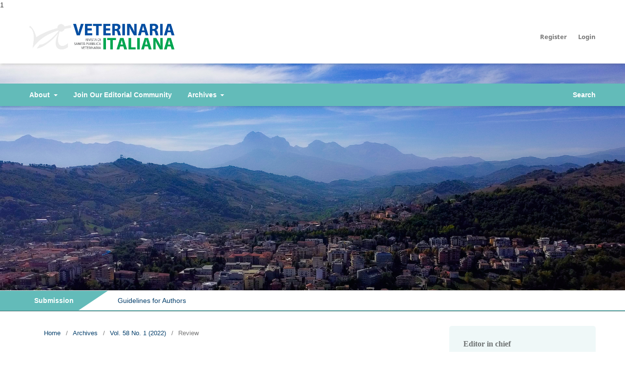

--- FILE ---
content_type: text/html; charset=utf-8
request_url: https://www.veterinariaitaliana.izs.it/index.php/VetIt/article/view/2561
body_size: 26187
content:
<!DOCTYPE html>
<html lang="en-US" xml:lang="en-US">
<head>
	<meta charset="utf-8">
	<meta name="viewport" content="width=device-width, initial-scale=1.0">
	<title>
		Canine brucellosis due to Brucella canis: description of the disease and control measures
							| Veterinaria Italiana
			</title>

	
<link rel="icon" href="https://www.veterinariaitaliana.izs.it/public/journals/7/favicon_en_US.png">
<meta name="generator" content="Open Journal Systems 3.3.0.10">
1
<link rel="schema.DC" href="http://purl.org/dc/elements/1.1/" />
<meta name="DC.Creator.PersonalName" content="Fabrizio De Massis"/>
<meta name="DC.Creator.PersonalName" content="Flavio Sacchini"/>
<meta name="DC.Creator.PersonalName" content="Antonio Petrini"/>
<meta name="DC.Creator.PersonalName" content="Fabio Bellucci"/>
<meta name="DC.Creator.PersonalName" content="Margherita Perilli"/>
<meta name="DC.Creator.PersonalName" content="Giuliano Garofolo"/>
<meta name="DC.Creator.PersonalName" content="Giovanni Savini"/>
<meta name="DC.Creator.PersonalName" content="Manuela Tittarelli"/>
<meta name="DC.Date.created" scheme="ISO8601" content="2022-06-29"/>
<meta name="DC.Date.dateSubmitted" scheme="ISO8601" content="2021-05-29"/>
<meta name="DC.Date.issued" scheme="ISO8601" content="2023-01-09"/>
<meta name="DC.Date.modified" scheme="ISO8601" content="2023-02-16"/>
<meta name="DC.Description" xml:lang="en" content="Brucellosis is a contagious disease caused by bacteria of the genus Brucella, which can affect different animal species. Dogs may occasionally be infected with B. abortus, B. melitensis or B. suis, or by the endemic form of the disease, caused by B. canis. Among the brucellosis‑affecting domestic animals, that of the dog is certainly the least frequent, but also the least studied. Canine brucellosis due to B. canis represents the dog‑specific brucellosis, both because it is the main susceptible animal species, and because it constitutes its fundamental reservoir of infection. The disease can also affect humans, although its course does not assume the characteristics of severity typical of the infection determined by the ‘classical’ species of the genus Brucella. In Italy, there are frequent imports of dogs from countries where the disease is present, often with non‑controlled movements and without sanitary controls. Considering that the zoonotic potential of the disease can be favored by the close cohabitation between man and dog, which occurs especially in urban environments, canine brucellosis has to be regarded as a public health problem susceptible to introduction and spread in the Italian territory."/>
<meta name="DC.Format" scheme="IMT" content="application/pdf"/>
<meta name="DC.Identifier" content="2561"/>
<meta name="DC.Identifier.pageNumber" content="5-23"/>
<meta name="DC.Identifier.DOI" content="10.12834/VetIt.2561.16874.1"/>
<meta name="DC.Identifier.URI" content="https://www.veterinariaitaliana.izs.it/index.php/VetIt/article/view/2561"/>
<meta name="DC.Language" scheme="ISO639-1" content="en"/>
<meta name="DC.Rights" content="Copyright (c) 2020 Fabrizio De Massis, Flavio Sacchini, Antonio Petrini, Fabio Bellucci, Margherita Perilli, Giuliano Garofolo, Giovanni Savini, Manuela Tittarelli"/>
<meta name="DC.Rights" content="http://127.0.0.1/foo.html"/>
<meta name="DC.Source" content="Veterinaria Italiana"/>
<meta name="DC.Source.ISSN" content="1828-1427"/>
<meta name="DC.Source.Issue" content="1"/>
<meta name="DC.Source.Volume" content="58"/>
<meta name="DC.Source.URI" content="https://www.veterinariaitaliana.izs.it/index.php/VetIt"/>
<meta name="DC.Subject" xml:lang="en" content="Brucellosis"/>
<meta name="DC.Subject" xml:lang="en" content="Brucella canis"/>
<meta name="DC.Subject" xml:lang="en" content="Dog"/>
<meta name="DC.Subject" xml:lang="en" content="Zoonosis"/>
<meta name="DC.Title" content="Canine brucellosis due to Brucella canis: description of the disease and control measures"/>
<meta name="DC.Type" content="Text.Serial.Journal"/>
<meta name="DC.Type.articleType" content="Review"/>
<meta name="gs_meta_revision" content="1.1"/>
<meta name="citation_journal_title" content="Veterinaria Italiana"/>
<meta name="citation_journal_abbrev" content="VetIt"/>
<meta name="citation_issn" content="1828-1427"/> 
<meta name="citation_author" content="Fabrizio De Massis"/>
<meta name="citation_author" content="Flavio Sacchini"/>
<meta name="citation_author_institution" content="Istituto Zooprofilattico Sperimentale dell'Abruzzo e del Molise G. Caporale"/>
<meta name="citation_author" content="Antonio Petrini"/>
<meta name="citation_author_institution" content="Istituto Zooprofilattico Sperimentale dell'Abruzzo e del Molise G. Caporale"/>
<meta name="citation_author" content="Fabio Bellucci"/>
<meta name="citation_author_institution" content="Istituto Zooprofilattico Sperimentale dell'Abruzzo e del Molise G. Caporale"/>
<meta name="citation_author" content="Margherita Perilli"/>
<meta name="citation_author_institution" content="Istituto Zooprofilattico Sperimentale dell'Abruzzo e del Molise G. Caporale"/>
<meta name="citation_author" content="Giuliano Garofolo"/>
<meta name="citation_author_institution" content="Istituto Zooprofilattico Sperimentale dell'Abruzzo e del Molise G. Caporale"/>
<meta name="citation_author" content="Giovanni Savini"/>
<meta name="citation_author_institution" content="Istituto Zooprofilattico Sperimentale dell'Abruzzo e del Molise G. Caporale"/>
<meta name="citation_author" content="Manuela Tittarelli"/>
<meta name="citation_author_institution" content="Istituto Zooprofilattico Sperimentale dell'Abruzzo e del Molise G. Caporale"/>
<meta name="citation_title" content="Canine brucellosis due to Brucella canis: description of the disease and control measures"/>
<meta name="citation_language" content="en"/>
<meta name="citation_date" content="2022/06/29"/>
<meta name="citation_volume" content="58"/>
<meta name="citation_issue" content="1"/>
<meta name="citation_firstpage" content="5"/>
<meta name="citation_lastpage" content="23"/>
<meta name="citation_doi" content="10.12834/VetIt.2561.16874.1"/>
<meta name="citation_abstract_html_url" content="https://www.veterinariaitaliana.izs.it/index.php/VetIt/article/view/2561"/>
<meta name="citation_keywords" xml:lang="en" content="Brucellosis"/>
<meta name="citation_keywords" xml:lang="en" content="Brucella canis"/>
<meta name="citation_keywords" xml:lang="en" content="Dog"/>
<meta name="citation_keywords" xml:lang="en" content="Zoonosis"/>
<meta name="citation_pdf_url" content="https://www.veterinariaitaliana.izs.it/index.php/VetIt/article/download/2561/997"/>
<meta name="citation_reference" content="Alton G.G., Jones L.M. &amp; Pietz D.E. 1975. Laboratory techniques in brucellosis. 2nd Ed. World Health Organization, Geneva, Switzerland."/>
<meta name="citation_reference" content="Alton G.G., Jones L.M., Angus R.D. &amp; Verger J.M. 1988. Techniques for the brucellosis laboratory. I.N.R.A., Paris, 169-174."/>
<meta name="citation_reference" content="Badakhsh F.F., Carmichael L.E. &amp; Douglas J.A. 1982. Improved rapid slide agglutination test for presumptive diagnosis of canine brucellosis. J Clin Microbiol, 15 (2), 286-289."/>
<meta name="citation_reference" content="Baldi P.C., Wanke M.M., Loza M.E., Monachesi N. &amp; Fossati C.A. 1997. Diagnosis of canine brucellosis by detection of serum antibodies against an 18 kDa cytoplasmic protein of Brucella spp. Vet Microbiol, 57, 273–281."/>
<meta name="citation_reference" content="Berthelot X. &amp; Garin-Bastuji B. 1993. Brucelloses canines. Point Vétérinaire, 25(152), 125-129."/>
<meta name="citation_reference" content="Brower A., Okwumabua O., Massengill C., Muenks Q., Vanderloo P., Duster M., Homb K. &amp; Kurth K. 2007. Investigation of the spread of Brucella canis via the U. S. interstate dog trade. Int J Infect Dis, 11, 454–458. doi: 10.1016/j.ijid.2006.12.009"/>
<meta name="citation_reference" content="Boeri E.J., Wanke M.M., Madariaga M.J., Teijeiro M.L., Elena S.A. &amp; Trangoni M.D. 2018. Comparison of four polymerase chain reaction assays for the detection of Brucella spp. in clinical samples from dogs. Vet World, 11, 201-208. http://dx.doi.org/10.14202/vetworld.2018.201-208"/>
<meta name="citation_reference" content="Brown J., Blue J.L., Wooley R.E. &amp; Dreesen D.W. 1976. Brucella canis infectivity rates in stray and pet dog populations. Am J Public Health, 66, 889–891. http://dx.doi.org/10.2105/AJPH.66.9.889"/>
<meta name="citation_reference" content="Buonavoglia D., Malena G., Mosca R., Benchetti G., Narcisi D. &amp; Corsalini T. 1992: Ricerca di anticorpi per Brucella canis in sieri di cane. Atti SISVet, XLIV, 1097-1101."/>
<meta name="citation_reference" content="Carmichael L.E. 1990. Brucella canis. In Animal Brucellosis (Nielsen K. &amp; Duncan J. R., Eds). CRC Press, Boca Raton, Florida, 335-350."/>
<meta name="citation_reference" content="Carmichael L. E. &amp; Bruner D. W. 1968. Characteristics of a newly-recognized species of Brucella responsible for infectious canine abortions. Cornell Vet, 58, 579-592."/>
<meta name="citation_reference" content="Carmichael L. E. &amp; Joubert J. C. 1988. Transmission of Brucella canis by contact exposure. Cornell Vet, 78, 63-73."/>
<meta name="citation_reference" content="Carmichael L. E. &amp; Kenney R.M. 1968. Canine abortion caused by Brucella canis. J Am Vet Med Assoc, 152, 605–616."/>
<meta name="citation_reference" content="Carmichael L.E. &amp; Shin S. J. 1996. Canine brucellosis: a diagnostician’s dilemma. Semin Vet Med Surg (Small Anim), 11, 161–165."/>
<meta name="citation_reference" content="Carmichael L.E Zoha S.J. &amp; Flores-Castro R. 1984. Problems in the serodiagnosis of canine brucellosis: dog responses to cell wall and internal antigens of Brucella canis. Dev Biol Stand, 56, 371-383."/>
<meta name="citation_reference" content="Carmichael L.E. 2012. Canine brucellosis. In Infectious diseases of the dog and cat (Greene C.E., ed.) 4th Ed. London, Elsevier Health Sciences, 398–411."/>
<meta name="citation_reference" content="Carmichael L.E. &amp; Bruner D.W. 1968. Characteristics of a newly recognized species of Brucella responsible for infectious canine abortion. Cornell Vet , 58, 579–592."/>
<meta name="citation_reference" content="Carmichael L.E. &amp; Greene C.E. 2006. Canine brucellosis. In Infectious Diseases of the Dog and Cat (Greene C.E., ed.). 3rd ed. Philadelphia, Pennsylvania, Elsevier Saunders, 369–381."/>
<meta name="citation_reference" content="Casalinuovo F., Cacia A., Lopresti A., Miceli M. E., Viterbo A. &amp; Fenizia D. 1996. La brucellosi in Calabria. Ricerca delle fonti di contagio. Vet Ital, 32(20), 23-28."/>
<meta name="citation_reference" content="Castrillón-Salazar L., Giraldo-Echeverri C.A., Sánchez-Jiménez M.M. &amp; Olivera-Angel M. 2013. Factors associated with Brucella canis seropositivity in kennels of two regions of Antioquia, Colombia. Cad Saude Publica, 29, 1955 1973. http://dx.doi.org/10.1590/0102-311X00133013"/>
<meta name="citation_reference" content="Center for Disease Control (CDC). 1977. Brucellosis surveillance. Annual summary 1977.CDC, Atlanta."/>
<meta name="citation_reference" content="Center for Food Security and Public Health (CFSPH).2018. The Canine Brucellosis: Brucella canis . Ames, Iowa. http://www.cfsph.iastate.edu/Factsheets/pdfs/brucellosis_canis.pdf"/>
<meta name="citation_reference" content="Ciuchini F., Sala V., Pistoia C., Piccininno G., Pievaroli A. &amp; Fantini C. 1982. Brucellosi da Brucella canis: rilievi anticorpali su cani della città e del suburbio di Roma. Clinica Veterinaria, 105 (3), 138-144."/>
<meta name="citation_reference" content="Colella G., Corsalini T. &amp; Goffredo G. 1980. Indagine sierologica sulla brucellosi del cane in Puglia e Basilicata. Atti SISVet, 34, 330-332."/>
<meta name="citation_reference" content="Corbel, M. J. &amp; Brinkley-Morgan W. J. 1989. Genus Brucella. In Bergey's Manual of Systematic Bacteriology, vol. 1, (Kreig N. R. &amp; Holt S. D., Ed.) Williams &amp; Wilkins, Baltimora, 377-388."/>
<meta name="citation_reference" content="Corrente M., Franchini D., Decaro N., Greco G., D’Abramo M., Greco M.F., Latronico F., Crovace A. &amp; Martella V. 2010. Detection of Brucella canis in a dog in Italy. New Microbiologica , 33, 337-341."/>
<meta name="citation_reference" content="Cosford K.L. 2018. Brucella canis: An update on research and clinical management. Can Vet J, 59, 74–81."/>
<meta name="citation_reference" content="Dentinger C.M., Jacob K., Lee L.V., Mendez H.A., Chotikanatis K., McDonough P.L., Chico D.M., De B.K., Tiller R.V., Traxler R.M., Campagnolo E.R., Schmitt D., Guerra M.A. &amp; Slavinski S.A. 2015. Human Brucella canis infection and subsequent laboratory exposures associated with a puppy, New York City, 2012. Zoonoses Public Health, 62, 407–414. http://dx.doi.org/10.1111/zph.12163"/>
<meta name="citation_reference" content="Feldman E. C. &amp; Nelson R. W. 1996. Brucellosi. In Endocrinologia e riproduzione del cane e del gatto. UTET, Torino, 731-739."/>
<meta name="citation_reference" content="Flores-Castro R. &amp; Carmichael L.E. 1977. Canine brucellosis: current status of methods for diagnosis and treatment. 27th Gaines Veterinary Symposium, 17–24."/>
<meta name="citation_reference" content="Flores- Castro R. &amp; Carmichael L. E. 1981. Brucella canis infection in dogs. Rev Latinoamericana Microbiologia, 23, 75."/>
<meta name="citation_reference" content="Flores-Castro R. &amp; Segura R. 1976. A serological and bacteriological survey of canine brucellosis in Mexico. Cornell Vet, 66, 347–352."/>
<meta name="citation_reference" content="Fredrickson L.E. &amp; Barton C.E. 1974. A serologic survey for canine brucellosis in a metropolitan area. J Am Vet Med Assoc, 165, 987–989."/>
<meta name="citation_reference" content="Georgia Department of Agriculture (GDA). 2020. Canine Brucellosis (Brucella canis). Atlanta, Georgia. http://agr.georgia.gov/Data/Sites/1/media/ag_animalindustry/animal_health/files/caninebrucellosis.pdf"/>
<meta name="citation_reference" content="George L. W. &amp; Carmichael L. E. 1974. A plate agglutination test for the rapid diagnosis of canine brucellosis. Am J Vet Res, 35 (7), 905-909."/>
<meta name="citation_reference" content="George L. W., Duncan J. R. &amp; Carmichael L. E. 1979. Semen examination in dogs with canine brucellosis. Am J Vet Res, 40 (11), 1589-1595."/>
<meta name="citation_reference" content="Gyuranecz M., Szeredi L., Rónai Z., Dénes B., Dencso L., Dán Á., Pálmai N., Hauser Z., Lami E., Makrai L., Erdélyi K. &amp; Jánosi S. 2011. Detection of Brucella canis-induced reproductive diseases in a kennel. J Vet Diagn Invest, 23, 143–147. http://dx.doi.org/10.1177/104063871102300127"/>
<meta name="citation_reference" content="Henderson R. A., Horlein B. F., Kramer T. &amp; Meyer M. E. 1974. Discospondylitis in three dogs infected with Brucella canis. J Am Vet Med Ass, 165 (5), 451-455."/>
<meta name="citation_reference" content="Hensel M.E., Negron M. &amp; Arenas-Gamboa A.M. 2018. Brucellosis in Dogs and Public Health Risk. Emerg Infect Dis, 24, 8, 1401-1406."/>
<meta name="citation_reference" content="Hollett R.B. 2006. Canine brucellosis: Outbreaks and compliance. Theriogenology, 663, 575–587."/>
<meta name="citation_reference" content="Hurov L., Troy G. &amp; Turnwald G. 1978. Diskospondylitis in the dog: 27 cases. J Am Vet Med Assoc, 173, 275–281."/>
<meta name="citation_reference" content="Kaden R., Ågren J., Båverud V., Hallgren G., Ferrari S., Börjesson J., Lindberg M., Bäckman S. &amp; Wahabbg T. 2014. Brucellosis outbreak in a Swedish kennel in 2013: determination of genetic markers for source tracing. Vet Microbiol, 174, 523 - 530. http://dx.doi.org/10.1016/j.vetmic.2014.10.015"/>
<meta name="citation_reference" content="Kang S.I., Lee S.E., Kim J.Y., Lee K., Kim J.W., Lee H.K., Sung S.R., Heo Y.R., Jung S.C. &amp; Her M. 2014. A new Brucella canis species-specific PCR assay for the diagnosis of canine brucellosis. Comp Immunol Microbiol Infect Dis, 37, 237–241. http://dx.doi.org/10.1016/j.cimid.2014.07.003"/>
<meta name="citation_reference" content="Kauffman L.K., Bjork J.K., Gallup J.M., Boggiatto P.M., Bellaire B.H. &amp; Petersen C.A. 2014. Early detection of Brucella canis via quantitative polymerase chain reaction analysis. Zoonoses Public Health, 61, 48–54. http://dx.doi.org/10.1111/zph.12041"/>
<meta name="citation_reference" content="Keid L.B., Soares R.M., Vasconcellos S.A., Megid J., Salgado V.R. &amp; Richtzenhain L.J. 2009. Comparison of agar gel immunodiffusion test, rapid slide agglutination test, microbiological culture, and PCR for the diagnosis of canine brucellosis. Res Vet Sci, 86, 22–26."/>
<meta name="citation_reference" content="Keid L.B., Soares R.M., Vieira N.R. Megid J., Salgado V.R., Vasconcellos S.A.,da Costa M., Gregori F. &amp; Richtzenhain L.J. 2007. Diagnosis of canine brucellosis: comparison between serological and microbiological tests and a PCR based on primers to 16S-23S rDNA interspacer. Vet Res Commun, 31, 951–965. http://dx.doi.org/10.1007/s11259-006-0109-6"/>
<meta name="citation_reference" content="Keid L.B., Soares R.M., Vasconcellos S.A., Megid J., Salgado V.R., Megid J. &amp; Richtzenhain L.J. 2010. Comparison of a PCR assay in whole blood and serum specimens for canine brucellosis diagnosis. Vet Rec , 167, 96-99. http://dx.doi.org/10.1136/vr.c3811"/>
<meta name="citation_reference" content="Kerwin S.C., Lewis D.D., Hribernik T.N., Partington B., Hosgood G. &amp; Eilts B.E. 1992. Diskospondylitis associated with Brucella canis infection in dogs: 14 cases (1980–1991). J Am Vet Med Assoc, 201, 1253–1257."/>
<meta name="citation_reference" content="Kornegay J. N. 1983. Discospondylitis. In Current Veterinary Therapy (Kirk R. W., Ed.). WB Saunders Co., Philadelphia, 718-721."/>
<meta name="citation_reference" content="Krueger W.S., Lucero N.E., Brower A., Heil G.L. &amp; Gray G.C. 2014. Evidence for unapparent Brucella canis infections among adults with occupational exposure to dogs. Zoonoses Public Health, 61, 509–518. http://dx.doi.org/10.1111/zph.12102"/>
<meta name="citation_reference" content="Lawaczeck E., Toporek J., Cwikla J. &amp; Mathison B.A. 2011. Brucella canis in a HIV-infected patient. Zoonoses Public Health, 58, 150–152. http://dx.doi.org/10.1111/j.1863-2378.2010.01334.x"/>
<meta name="citation_reference" content="López-Goñi I., García-Yoldi D., Marín C.M., de Miguel M.J., Barquero-Calvo E., Guzmán-Verri C., Albert D. &amp; Garin-Bastuji B. 2011. New Bruce-ladder multiplex PCR assay for the biovar typing of Brucella suis and the discrimination of Brucella suis and Brucella canis. Vet Microbiol , 154, 152–155."/>
<meta name="citation_reference" content="Lucero N.E., Corazza R., Almuzara M.N., Reynes E., Escobar G.I., Boeri E. &amp; Ayala S.M. 2010. Human Brucella canis outbreak linked to infection in dogs. Epidemiol Infect, 138, 280–285. http://dx.doi.org/10.1017/S0950268809990525"/>
<meta name="citation_reference" content="Lucero N.E., Escobar G.I., Ayala S.M. &amp; Jacob N. 2005. Diagnosis of human brucellosis caused by Brucella canis. J Med Microbiol, 54, 457–461. http://dx.doi.org/10.1099/jmm.0.45927-0"/>
<meta name="citation_reference" content="Marzetti S., Carranza C., Roncallo M., Escobar G.I. &amp; Lucero N.E. 2013. Recent trends in human Brucella canis infection. Comp Immunol Microbiol Infect Dis, 36, 55–61. http://dx.doi.org/10.1016/j.cimid.2012.09.002"/>
<meta name="citation_reference" content="Mateau de Antonio E.M., Martin M. &amp; Soler M. 1993. Use of indirect enzyme-linked immunosorbent assay with hot saline solution extracts of a variant (M−) strain of Brucella canis for diagnosis of brucellosis in dogs. Am J Vet Res, 54, 1043–1046."/>
<meta name="citation_reference" content="Mol J.P.S., Guedes A.C.B., Eckstein C., Quintal A.P.N., Souza T.D., Mathias L.A., Haddad J.P.A., Paixão T.A. &amp; Santos R.L. 2020. Diagnosis of canine brucellosis: comparison of various serologic tests and PCR. J Vet Diagn Invest, 32, 77–86. https://doi.org/10.1177/10406387198910"/>
<meta name="citation_reference" content="Moore J.A. 1969. Brucella canis infection in dogs. J Am Vet Med Assoc, 155, 2034–2037."/>
<meta name="citation_reference" content="Moreno S., Ariza J., Espinosa F.J., Podzamczer D., Miró J.M., Rivero A., Rodríguez-Zapata M., Arrizabalaga J., Mateos R. &amp; Herrero F. 1998. Brucellosis in patients infected with the human immunodeficiency virus. Eur J Clin Microbiol Infect Dis, 17, 319–326. http://dx.doi.org/10.1007/BF01709454"/>
<meta name="citation_reference" content="Munford R.S., Weaver R.E., Patton C., Feeley J.C. &amp; Feldman R.A. 1975. Human disease caused by Brucella canis. A clinical and epidemiologic study of two cases. JAMA, 231, 1267–1269. http://dx.doi.org/10.1001/jama.1975.03240240037023"/>
<meta name="citation_reference" content="National Association of State Public Health Veterinarians (NASPHV). 2012. Public Health Implications of Brucella canis Infections in Humans."/>
<meta name="citation_reference" content="http://www.nasphv.org/Documents/BrucellaCanisInHumans.pdf"/>
<meta name="citation_reference" content="Nicoletti P.1991. Further studies on the use of antibiotics in canine brucellosis. Compend Contin Educ Pract Vet, 13 (6), 944-947."/>
<meta name="citation_reference" content="Nicoletti P. &amp; Chase A. 1987a. The use of antibiotics to control canine brucellosis. Compend Contin Educ Pract Vet, 9 (11), 1063-1066."/>
<meta name="citation_reference" content="Nicoletti P. &amp; Chase A. 1987b. An evaluation of methods to diagnose B. canis in dogs. Compend Contin Educ Pract Vet, 9 (11), 1071-1074."/>
<meta name="citation_reference" content="Pollock R.V.H. 1979. Canine brucellosis: current status. Compend Contin Educ Pract Vet, 1, 255–267."/>
<meta name="citation_reference" content="Prosperi S., Ostanello F., Baldelli R. &amp; Falcone A. 1994. Ruolo del cane nella epidemiologia della Brucellosi ovi-caprina. Vet Ital, 30 (12), 2-6."/>
<meta name="citation_reference" content="Reike J. A. &amp; Rhodes H.E. 1975. Brucella canis isolated from the eye of a dog. J Am Vet Med Ass, 165, 1734."/>
<meta name="citation_reference" content="Rhoades H.E. &amp; Mesfin G.M. 1980. Brucella canis infection in a kennel. Vet Med Small Anim Clin ,75, 595–599."/>
<meta name="citation_reference" content="Rumley R.L. &amp; Chapman S.W. 1986. Brucella canis: an infectious cause of prolonged fever of undetermined origin. South Med J, 79, 626–628. http://dx.doi.org/10.1097/00007611-198605000-00027"/>
<meta name="citation_reference" content="Saegusa J., Ueda K., Goto Y. &amp; Fujiwara K. 1978. Ocular lesions in experimental canine brucellosis. Jap J Vet Sci, 39, 181-185."/>
<meta name="citation_reference" content="Serikawa T. &amp; Muraguchi T. 1979. Significance of urine in transmission of canine brucellosis. Jap J Vet Sci, 41, 607-616."/>
<meta name="citation_reference" content="Smeak D. D., Olmstead M. L. &amp; Horn R. B. 1987. Brucella canis osteomyelitis in two dogs with total hip replacement. J Am Vet Med Ass, 191 (8), 986-990."/>
<meta name="citation_reference" content="Swenson R.M., Carmichael L.E. &amp; Cundy K.R. 1972. Human infection with Brucella canis. Ann Intern Med, 76, 435–438. http://dx.doi.org/ 10.7326/0003-4819-76-3-435"/>
<meta name="citation_reference" content="Tolari F. &amp; Pizzirani S. 1978. Indagini preliminari sulla esistenza della brucellosi canina da Brucella canis in Italia. Annali Facoltà Medicina Veterinaria Pisa, 31, 107-113."/>
<meta name="citation_reference" content="Tosi M.F. &amp; Nelson T.J. 1982. Brucella canis infection in a 17-month-old child successfully treated with moxalactam. J Pediatr, 101, 725–727. http://dx.doi.org/10.1016/S0022-3476(82)80301-6"/>
<meta name="citation_reference" content="United States Department of Agriculture Animal and Plant Health Inspection Service (USDA). 2015. Best Practices for Brucella canis Prevention and Control in Dog Breeding Facilities. https://www.aphis.usda.gov/animal_welfare/downloads/Brucella_canis_prevention.pdf"/>
<meta name="citation_reference" content="Valente C., Gialletti L., Capua I. &amp; Antognoni M. T. 1991. Brucellosi del cane. Indagine sierologica e batteriologica per Brucella canis. Archivio Veterinario Italiano, 42, 3, 135-139."/>
<meta name="citation_reference" content="Vesco G., Caracappa V. &amp; Guercio V. 1987. Indagine sierologica nei confronti di B. canis in cani di affezione nella Sicilia occidentale. Giornale di Malattie Infettive e Parassitarie, 39 (5), 450-451."/>
<meta name="citation_reference" content="Wallach J.C., Giambartolomei G.H., Baldi P.C. &amp; Fossati C.A. 2004. Human infection with M- strain of Brucella canis. Emerg Infect Dis, 10, 146–148. http://dx.doi.org/10.3201/eid1001.020622"/>
<meta name="citation_reference" content="Wanke M.M. 2004. Canine brucellosis. Animal Reprod Sci, 82–83, 195–207."/>
<meta name="citation_reference" content="Weber A. &amp; Krauss H. 1977. Zum serologischen Nachweis von Brucella canis-Infektionen bei Hunden mittels Komplementbindungsreaktion. Zentralbl Veterinarmed B, 24, 746–752."/>
<meta name="citation_reference" content="Yagupsky P. &amp; Baron E.J. 2005. Laboratory exposures to Brucellae and implications for bioterrorism. Emerg Infect Dis, 11, 1180–1185. http://dx.doi.org/10.3201/eid1108.041197"/>
<meta name="citation_reference" content="Yu W.L. &amp; Nielsen K. 2010. Review of detection of Brucella spp. by polymerase chain reaction. Croat Med J, 51, 306–313."/>
<meta name="citation_reference" content="Zoha S.J. &amp; Carmichael L. E. 1982. Serological responses of dogs to cell wall and internal antigens of B. canis. Vet Microbiol, 28, 1-4."/>
<meta name="citation_reference" content="Zoha S.J. &amp; Walsh R. 1982. Effect of a two-stage antibiotic regimen in dogs naturally infected with Brucella canis. J Am Vet Med Ass, 180, 1474."/>
	<link rel="stylesheet" href="https://www.veterinariaitaliana.izs.it/index.php/VetIt/$$$call$$$/page/page/css?name=stylesheet" type="text/css" /><link rel="stylesheet" href="https://www.veterinariaitaliana.izs.it/index.php/VetIt/$$$call$$$/page/page/css?name=font" type="text/css" /><link rel="stylesheet" href="https://www.veterinariaitaliana.izs.it/lib/pkp/styles/fontawesome/fontawesome.css?v=3.3.0.10" type="text/css" /><style type="text/css">.pkp_structure_head { background: center / cover no-repeat url("https://www.veterinariaitaliana.izs.it/public/journals/7/");}</style><link rel="stylesheet" href="https://www.veterinariaitaliana.izs.it/plugins/generic/citations/css/citations.css?v=3.3.0.10" type="text/css" /><link rel="stylesheet" href="https://www.veterinariaitaliana.izs.it/plugins/generic/jatsParser/resources/styles/default/article.css?v=3.3.0.10" type="text/css" /><link rel="stylesheet" href="https://www.veterinariaitaliana.izs.it/plugins/generic/publons/styles/publons.css?v=3.3.0.10" type="text/css" /><link rel="stylesheet" href="https://www.veterinariaitaliana.izs.it/public/journals/7/styleSheet.css?d=2022-03-16+09%3A40%3A28" type="text/css" />

	<!-- Matomo -->
	<script type="text/javascript">
	var _paq = window._paq = window._paq || [];
	/* tracker methods like "setCustomDimension" should be called before "trackPageView" */
	_paq.push(['trackPageView']);
	_paq.push(['enableLinkTracking']);
	(function() {
	var u="https://ingestion.webanalytics.italia.it/";
	_paq.push(['setTrackerUrl', u+'matomo.php']);
	_paq.push(['setSiteId', 'jLp6B1MpWQ']);
	var d=document, g=d.createElement('script'), s=d.getElementsByTagName('script')[0];
	g.type='text/javascript'; g.async=true; g.src=u+'matomo.js'; s.parentNode.insertBefore(g,s);
	})();
	</script>
	<!-- End Matomo Code -->

<script>NS_CSM_td=404528238;NS_CSM_pd=275116667;NS_CSM_u="/clm10";NS_CSM_col="AAAAAAVjOpJ26h9PDL050N+R+YvNiKPSd1cI+vwI+1Mn3Gjvzgor7BYwIqZofxq2kVj1UnfVMCHxTBSj3dAIb+1rMbwf";</script><script type="text/javascript">function sendTimingInfoInit(){setTimeout(sendTimingInfo,0)}function sendTimingInfo(){var wp=window.performance;if(wp){var c1,c2,t;c1=wp.timing;if(c1){var cm={};cm.ns=c1.navigationStart;if((t=c1.unloadEventStart)>0)cm.us=t;if((t=c1.unloadEventEnd)>0)cm.ue=t;if((t=c1.redirectStart)>0)cm.rs=t;if((t=c1.redirectEnd)>0)cm.re=t;cm.fs=c1.fetchStart;cm.dls=c1.domainLookupStart;cm.dle=c1.domainLookupEnd;cm.cs=c1.connectStart;cm.ce=c1.connectEnd;if((t=c1.secureConnectionStart)>0)cm.scs=t;cm.rqs=c1.requestStart;cm.rss=c1.responseStart;cm.rse=c1.responseEnd;cm.dl=c1.domLoading;cm.di=c1.domInteractive;cm.dcls=c1.domContentLoadedEventStart;cm.dcle=c1.domContentLoadedEventEnd;cm.dc=c1.domComplete;if((t=c1.loadEventStart)>0)cm.ls=t;if((t=c1.loadEventEnd)>0)cm.le=t;cm.tid=NS_CSM_td;cm.pid=NS_CSM_pd;cm.ac=NS_CSM_col;var xhttp=new XMLHttpRequest();if(xhttp){var JSON=JSON||{};JSON.stringify=JSON.stringify||function(ob){var t=typeof(ob);if(t!="object"||ob===null){if(t=="string")ob='"'+ob+'"';return String(ob);}else{var n,v,json=[],arr=(ob&&ob.constructor==Array);for(n in ob){v=ob[n];t=typeof(v);if(t=="string")v='"'+v+'"';else if(t=="object"&&v!==null)v=JSON.stringify(v);json.push((arr?"":'"'+n+'":')+String(v));}return(arr?"[":"{")+String(json)+(arr?"]":"}");}};xhttp.open("POST",NS_CSM_u,true);xhttp.send(JSON.stringify(cm));}}}}if(window.addEventListener)window.addEventListener("load",sendTimingInfoInit,false);else if(window.attachEvent)window.attachEvent("onload",sendTimingInfoInit);else window.onload=sendTimingInfoInit;</script></head>
<body class="pkp_page_article pkp_op_view has_site_logo" dir="ltr">

	<div class="pkp_structure_page">

				<header class="pkp_structure_head" id="headerNavigationContainer" role="banner">
						 <nav class="cmp_skip_to_content" aria-label="Jump to content links">
	<a href="#pkp_content_main">Skip to main content</a>
	<a href="#siteNav">Skip to main navigation menu</a>
		<a href="#pkp_content_footer">Skip to site footer</a>
</nav>
				
			<div class="pkp_head_wrapper">
				<div class="pkp_site_name_wrapper">
					<button class="pkp_site_nav_toggle">
						<span>Open Menu</span>
					</button>
										<div class="pkp_site_name" style="display: flex; justify-content: space-between; align-items: center;">
																<a href="						https://www.veterinariaitaliana.izs.it/index.php/VetIt/index
					" class="is_img">
							<img src="https://www.veterinariaitaliana.izs.it/public/journals/7/pageHeaderLogoImage_en_US.png" width="1156" height="227" alt="logo vet it" />
						</a>
					                    <div class="user_menu_1" id="navigationUserWrapper">
                        	<ul id="navigationUser" class="pkp_navigation_user userMenu pkp_nav_list" style="width: 100%; max-width: 100%">
					            
            
                            <li class="profile">
            
                <a href="https://www.veterinariaitaliana.izs.it/index.php/VetIt/user/register">
                    Register
                </a>

                
			</li>
					            
            
                            <li class="profile">
            
                <a href="https://www.veterinariaitaliana.izs.it/index.php/VetIt/login">
                    Login
                </a>

                
			</li>
										</ul>


<style>



    @media screen and (min-width: 768px) {

    }

    @media screen and (min-width: 992px) {

        .menuLastItem{
            float: right;
        }



    }

    @media screen and (min-width: 1200px) {

    }

</style>
                    </div>	
					</div>
				</div>

				


			</div><!-- .pkp_head_wrapper -->

            				
            <div class="header_image">
				<nav class="pkp_site_nav_menu"  aria-label="Site Navigation">
				    <a id="siteNav"></a>
                    <div class="pkp_navigation_primary_row" >
                        <div class="pkp_navigation_primary_wrapper">
                                                        						<ul id="navigationPrimary" class="pkp_navigation_primary menu_style pkp_nav_list" style="width: 100%; max-width: 100%">
					            
            
                            <li class="">
            
                <a href="https://www.veterinariaitaliana.izs.it/index.php/VetIt/about">
                    About
                </a>

                                    <ul>
                                                                                    <li class="">
                                    <a href="https://www.veterinariaitaliana.izs.it/index.php/VetIt/about">
                                        About the Journal
                                    </a>
                                </li>
                                                                                                                <li class="">
                                    <a href="https://www.veterinariaitaliana.izs.it/index.php/VetIt/EditorialPolicy">
                                        Editorial policy
                                    </a>
                                </li>
                                                                                                                <li class="">
                                    <a href="https://www.veterinariaitaliana.izs.it/index.php/VetIt/Copyright_and_disclaimers">
                                        Copyright and disclaimers CC-BY-NC
                                    </a>
                                </li>
                                                                                                                <li class="">
                                    <a href="https://www.veterinariaitaliana.izs.it/index.php/VetIt/EditorialBoard">
                                        Managing Editors
                                    </a>
                                </li>
                                                                                                                <li class="">
                                    <a href="https://www.veterinariaitaliana.izs.it/index.php/VetIt/EC">
                                        Editor in Chief
                                    </a>
                                </li>
                                                                                                                <li class="">
                                    <a href="https://www.veterinariaitaliana.izs.it/index.php/VetIt/about/editorialTeam">
                                        Editorial Team
                                    </a>
                                </li>
                                                                                                                <li class="">
                                    <a href="https://www.veterinariaitaliana.izs.it/index.php/VetIt/about/privacy">
                                        Privacy Statement
                                    </a>
                                </li>
                                                                                                                <li class="">
                                    <a href="https://www.veterinariaitaliana.izs.it/index.php/VetIt/about/contact">
                                        Contact
                                    </a>
                                </li>
                                                                                                                <li class="">
                                    <a href="https://www.veterinariaitaliana.izs.it/index.php/VetIt/about/submissions">
                                        Submissions
                                    </a>
                                </li>
                                                                        </ul>
                
			</li>
					            
            
                            <li class="">
            
                <a href="https://www.veterinariaitaliana.izs.it/index.php/VetIt/EditorialCommunity">
                    Join Our Editorial Community
                </a>

                
			</li>
					            
            
                            <li class="">
            
                <a href="https://www.veterinariaitaliana.izs.it/index.php/VetIt/issue/archive">
                    Archives
                </a>

                                    <ul>
                                                                                    <li class="">
                                    <a href="http://www.izs.it/vet_italiana/issues_vet_it.htm">
                                        Until 2019
                                    </a>
                                </li>
                                                                                                                <li class="">
                                    <a href="https://www.veterinariaitaliana.izs.it/index.php/VetIt/issue/archive">
                                        Since 2020
                                    </a>
                                </li>
                                                                                                                <li class="">
                                    <a href="https://www.veterinariaitaliana.izs.it/index.php/VetIt/issue/current">
                                        Current
                                    </a>
                                </li>
                                                                        </ul>
                
			</li>
					            
                            <li class=" menuLastItem">
            
            
                <a href="https://www.veterinariaitaliana.izs.it/index.php/VetIt/search/search">
                    Search
                </a>

                
			</li>
			</ul>


<style>



    @media screen and (min-width: 768px) {

    }

    @media screen and (min-width: 992px) {

        .menuLastItem{
            float: right;
        }



    }

    @media screen and (min-width: 1200px) {

    }

</style>
				

                                                                                </div>
                    </div>
                    <div class="user_menu_2 pkp_navigation_user_wrapper defaultNavigationUserWrapper" id="navigationUserWrapper">
                        	<ul id="navigationUser" class="pkp_navigation_user pkp_nav_list" style="width: 100%; max-width: 100%">
					            
            
                            <li class="profile">
            
                <a href="https://www.veterinariaitaliana.izs.it/index.php/VetIt/user/register">
                    Register
                </a>

                
			</li>
					            
            
                            <li class="profile">
            
                <a href="https://www.veterinariaitaliana.izs.it/index.php/VetIt/login">
                    Login
                </a>

                
			</li>
										</ul>


<style>



    @media screen and (min-width: 768px) {

    }

    @media screen and (min-width: 992px) {

        .menuLastItem{
            float: right;
        }



    }

    @media screen and (min-width: 1200px) {

    }

</style>
                    </div>		
				</nav>
				
							
            </div>
		</header><!-- .pkp_structure_head -->

		
		
		<div class="sub_header_parent">
			<div class="sub_header_container">
				<div class="sub_header">
					<div class="sub_header_title">
						<a href="			https://www.veterinariaitaliana.izs.it/index.php/VetIt/submission/wizard
		" style="color: white; text-decoration: none;">Submission</a>
					</div>
					<div class="sub_header_triangle"></div>
					<div class="sub_header_description">
						<a href="			https://www.veterinariaitaliana.izs.it/index.php/VetIt/about/submissions#authorGuidelines
		">Guidelines for Authors</a>
					</div>
				</div>
			</div>
		</div>

						<div class="pkp_structure_content">
			<div class="pkp_structure_main" role="main">
				<a id="pkp_content_main"></a>




<style>

.pkp_site_nav_toggle {
    background-color: #63bbb9;
}

.profile > a{
	color: rgba(0,0,0,0.54) !important;
	font-weight: bold !important;
		display: flex !important;
	align-items: center !important;
}

.profile .menuLastItem {
	font-weight: bold !important;

}

.task_count {
	margin-bottom: 7px !important;
	margin-right: 4px !important;
	display: inline !important;
}

.is_img {
    width: 300px !important;
}

.pkp_structure_head {
	background-color: #fff !important;
	background: none;
}

.pkp_head_wrapper {
	width: 100% !important;
    padding-right: 0px !important;
    box-shadow: 0 4px 6px -1px rgb(0 0 0 / 0.1), 0 2px 4px -2px rgb(0 0 0 / 0.1)
}

.contact {
	margin: 0.357rem 0.5em 0 0;
	padding: .357rem .5em calc(714rem - 2px);
}

.header_image {
    width: 100%;
    height: 464px;
    padding-top: 1px;
    background-size: cover;
    background-position: top center;
    background-image: url("https://www.veterinariaitaliana.izs.it/plugins/themes/veterinariaItaliana/images/6.jpg");
    box-shadow: 0 4px 6px -1px rgb(0 0 0 / 0.1), 0 2px 4px -2px rgb(0 0 0 / 0.1)
}

.header_image > nav {
    margin-top: 40px;
    box-shadow: 0 4px 6px -1px rgb(0 0 0 / 0.1), 0 2px 4px -2px rgb(0 0 0 / 0.1)
}

.header_image > .featured_article {
    margin-top: 40px;
}

.featured_article {
    height: 380px;
    background-color: rgba(23, 154, 206, 0.8);
    width: 90%;
    padding: 20px;
    box-shadow: rgba(149, 157, 165, 0.2) 0px 8px 24px;
    margin: 0 auto;
    border-radius: 5px;
    color: #fff;
    display: flex;
    gap: 20px;
    justify-content: space-around;
}

.article {
    display: flex;
    flex-direction: column;
    justify-content: space-around;
    gap: 20px;
    overflow: hidden;
    width: 100%;
}

.goToArticleButton {
    margin-left: auto;
    color: #fff;
    font-weight: 500;
}

.goToArticleButton:hover {
    color: #fff;
    font-weight: 700;
    cursor: pointer;
}

.boardGroupImage {
    width: 40%;
    object-fit: cover;
    border-radius: 5px;
	display: none;
}

.articleTitle {
    margin: 0px;
    line-height: 1.6rem;
}

.articleText {
    margin: 0px;
    display: block;
    height: 100%;
    overflow-y: scroll;
}

.articleText > p {
    margin: 0px;
    display: -webkit-box;
    -webkit-box-orient: vertical;
    -webkit-line-clamp: 6;
    overflow: hidden;
    text-overflow: ellipsis;
}

.header_image >.pkp_site_nav_menu {
        
        top: 0px !important;
}

.menu_style > li > a {
    color: #fff !important;
    font-weight: bold;
}

.user_menu_1 {
    display: none;
}

.user_menu_2 {
    display: inline;
}

.pkp_navigation_primary>li>a:focus {
    background-color: transparent !important;
}

.sub_header_parent {
background: linear-gradient(110deg, #63bbb9 60%, #fff 60%); !important;
	border-bottom: 2px ridge #63bbb9;

}

.sub_header_container {
	width: 100%;
	background-color: #fff;
	display: flex;
	justify-content: space-between;
	margin: 0 auto;
}

.sub_header {
	display: flex;
	background-color: #fff;
}

.sub_header_triangle {
   width: 0px;
   height: 0px;
   border-style: solid;
   border-width: 40px 60px 0 0;
   border-color: #63bbb9 transparent transparent transparent;
   transform: rotate(0deg);
}

.sub_header_title {
	background-color: #63bbb9;
	padding: 10px ;
	color: #fff;
	font-weight: bold;
}

.sub_header_description {
	margin-left: 10px;
	padding: 10px ;
}

.sub_header_description > a {
	text-decoration: none !important;
}

.pkp_navigation_primary_row {
    padding: 3px 0px;
}



@media screen and (min-width: 768px) {

	.pkp_navigation_primary_wrapper {
		max-width: 728px !important;
	}

	.pkp_site_name {
		margin-bottom: 20px;
	}

	.pkp_navigation_user_wrapper .defaultNavigationUserWrapper {
		display: none !important;
	}

}

@media screen and (min-width: 992px) {
	.sub_header_container {
		width: 952px !important;
	}
	
    .user_menu_1 {
        display: inline;
    }

    .user_menu_2 {
        display: none;
    }
    
	.pkp_navigation_primary_wrapper {
		max-width: 952px !important;
	}

    .has_site_logo .pkp_head_wrapper {
        padding-top: 1.5rem;
    }

    .featured_article {
        height: 300px;
        background-color: rgba(23, 154, 206, 0.8);
        width: 550px;
        margin-left: 44%;
        padding: 20px;
        box-shadow: rgba(149, 157, 165, 0.2) 0px 8px 24px;
        color: #fff;
    }
}

@media screen and (min-width: 1200px) {
	.pkp_navigation_primary_wrapper {
		max-width: 1160px !important;
	}

	.sub_header_container {
		width: 1160px !important;
	}

    .featured_article {
        height: 300px;
        background-color: rgba(23, 154, 206, 0.8);
        width: 600px;
        margin-left: 49%;
        padding: 20px;
        box-shadow: rgba(149, 157, 165, 0.2) 0px 8px 24px;
        color: #fff;
    }
}




</style>

<div class="page page_article">
			<nav class="cmp_breadcrumbs" role="navigation" aria-label="You are here:">
	<ol>
		<li>
			<a href="https://www.veterinariaitaliana.izs.it/index.php/VetIt/index">
				Home
			</a>
			<span class="separator">/</span>
		</li>
		<li>
			<a href="https://www.veterinariaitaliana.izs.it/index.php/VetIt/issue/archive">
				Archives
			</a>
			<span class="separator">/</span>
		</li>
					<li>
				<a href="https://www.veterinariaitaliana.izs.it/index.php/VetIt/issue/view/25">
					Vol. 58 No. 1 (2022)
				</a>
				<span class="separator">/</span>
			</li>
				<li class="current" aria-current="page">
			<span aria-current="page">
									Review
							</span>
		</li>
	</ol>
</nav>
	
		  	 <article class="obj_article_details">

		
	<h1 class="page_title">
		Canine brucellosis due to Brucella canis: description of the disease and control measures
	</h1>

	
	<div class="row">
		<div class="main_entry">

							<section class="item authors">
					<h2 class="pkp_screen_reader">Authors</h2>
					<ul class="authors">
											<li>
							<span class="name">
								Fabrizio De Massis
							</span>
																				</li>
											<li>
							<span class="name">
								Flavio Sacchini
							</span>
															<span class="affiliation">
									Istituto Zooprofilattico Sperimentale dell&#039;Abruzzo e del Molise G. Caporale
																	</span>
																				</li>
											<li>
							<span class="name">
								Antonio Petrini
							</span>
															<span class="affiliation">
									Istituto Zooprofilattico Sperimentale dell&#039;Abruzzo e del Molise G. Caporale
																	</span>
																				</li>
											<li>
							<span class="name">
								Fabio Bellucci
							</span>
															<span class="affiliation">
									Istituto Zooprofilattico Sperimentale dell&#039;Abruzzo e del Molise G. Caporale
																	</span>
																				</li>
											<li>
							<span class="name">
								Margherita Perilli
							</span>
															<span class="affiliation">
									Istituto Zooprofilattico Sperimentale dell&#039;Abruzzo e del Molise G. Caporale
																	</span>
																				</li>
											<li>
							<span class="name">
								Giuliano Garofolo
							</span>
															<span class="affiliation">
									Istituto Zooprofilattico Sperimentale dell&#039;Abruzzo e del Molise G. Caporale
																	</span>
																				</li>
											<li>
							<span class="name">
								Giovanni Savini
							</span>
															<span class="affiliation">
									Istituto Zooprofilattico Sperimentale dell&#039;Abruzzo e del Molise G. Caporale
																	</span>
																				</li>
											<li>
							<span class="name">
								Manuela Tittarelli
							</span>
															<span class="affiliation">
									Istituto Zooprofilattico Sperimentale dell&#039;Abruzzo e del Molise G. Caporale
																	</span>
																				</li>
										</ul>
				</section>
			
																												<section class="item doi">
						<h2 class="label">
														DOI:
						</h2>
						<span class="value">
							<a href="https://doi.org/10.12834/VetIt.2561.16874.1">
								https://doi.org/10.12834/VetIt.2561.16874.1
							</a>
						</span>
					</section>
							
									<section class="item keywords">
				<h2 class="label">
										Keywords:
				</h2>
				<span class="value">
											Brucellosis, 											Brucella canis, 											Dog, 											Zoonosis									</span>
			</section>
			
										<section class="item abstract">
					<h2 class="label">Abstract</h2>
					<p>Brucellosis is a contagious disease caused by bacteria of the genus <em>Brucella</em>, which can affect different animal species. Dogs may occasionally be infected with <em>B. abortus</em>, <em>B. melitensis</em> or <em>B. suis</em>, or by the endemic form of the disease, caused by <em>B. canis</em>. Among the brucellosis‑affecting domestic animals, that of the dog is certainly the least frequent, but also the least studied. Canine brucellosis due to <em>B. canis</em> represents the dog‑specific brucellosis, both because it is the main susceptible animal species, and because it constitutes its fundamental reservoir of infection. The disease can also affect humans, although its course does not assume the characteristics of severity typical of the infection determined by the ‘classical’ species of the genus <em>Brucella</em>. In Italy, there are frequent imports of dogs from countries where the disease is present, often with non‑controlled movements and without sanitary controls. Considering that the zoonotic potential of the disease can be favored by the close cohabitation between man and dog, which occurs especially in urban environments, canine brucellosis has to be regarded as a public health problem susceptible to introduction and spread in the Italian territory.</p>
				</section>
			
			

																																																																				
										<section class="item references">
					<h2 class="label">
						References
					</h2>
					<div class="value">
																					<p>Alton G.G., Jones L.M. &amp; Pietz D.E. 1975. Laboratory techniques in brucellosis. 2nd Ed. World Health Organization, Geneva, Switzerland. </p>
															<p>Alton G.G., Jones L.M., Angus R.D. &amp; Verger J.M. 1988. Techniques for the brucellosis laboratory. I.N.R.A., Paris, 169-174. </p>
															<p>Badakhsh F.F., Carmichael L.E. &amp; Douglas J.A. 1982. Improved rapid slide agglutination test for presumptive diagnosis of canine brucellosis. J Clin Microbiol, 15 (2), 286-289. </p>
															<p>Baldi P.C., Wanke M.M., Loza M.E., Monachesi N. &amp; Fossati C.A. 1997. Diagnosis of canine brucellosis by detection of serum antibodies against an 18 kDa cytoplasmic protein of Brucella spp. Vet Microbiol, 57, 273–281. </p>
															<p>Berthelot X. &amp; Garin-Bastuji B. 1993. Brucelloses canines. Point Vétérinaire, 25(152), 125-129. </p>
															<p>Brower A., Okwumabua O., Massengill C., Muenks Q., Vanderloo P., Duster M., Homb K. &amp; Kurth K. 2007. Investigation of the spread of Brucella canis via the U. S. interstate dog trade. Int J Infect Dis, 11, 454–458. doi: 10.1016/j.ijid.2006.12.009 </p>
															<p>Boeri E.J., Wanke M.M., Madariaga M.J., Teijeiro M.L., Elena S.A. &amp; Trangoni M.D. 2018. Comparison of four polymerase chain reaction assays for the detection of Brucella spp. in clinical samples from dogs. Vet World, 11, 201-208. http://dx.doi.org/10.14202/vetworld.2018.201-208 </p>
															<p>Brown J., Blue J.L., Wooley R.E. &amp; Dreesen D.W. 1976. Brucella canis infectivity rates in stray and pet dog populations. Am J Public Health, 66, 889–891. http://dx.doi.org/10.2105/AJPH.66.9.889 </p>
															<p>Buonavoglia D., Malena G., Mosca R., Benchetti G., Narcisi D. &amp; Corsalini T. 1992: Ricerca di anticorpi per Brucella canis in sieri di cane. Atti SISVet, XLIV, 1097-1101. </p>
															<p>Carmichael L.E. 1990. Brucella canis. In Animal Brucellosis (Nielsen K. &amp; Duncan J. R., Eds). CRC Press, Boca Raton, Florida, 335-350. </p>
															<p>Carmichael L. E. &amp; Bruner D. W. 1968. Characteristics of a newly-recognized species of Brucella responsible for infectious canine abortions. Cornell Vet, 58, 579-592. </p>
															<p>Carmichael L. E. &amp; Joubert J. C. 1988. Transmission of Brucella canis by contact exposure. Cornell Vet, 78, 63-73. </p>
															<p>Carmichael L. E. &amp; Kenney R.M. 1968. Canine abortion caused by Brucella canis. J Am Vet Med Assoc, 152, 605–616. </p>
															<p>Carmichael L.E. &amp; Shin S. J. 1996. Canine brucellosis: a diagnostician’s dilemma. Semin Vet Med Surg (Small Anim), 11, 161–165. </p>
															<p>Carmichael L.E Zoha S.J. &amp; Flores-Castro R. 1984. Problems in the serodiagnosis of canine brucellosis: dog responses to cell wall and internal antigens of Brucella canis. Dev Biol Stand, 56, 371-383. </p>
															<p>Carmichael L.E. 2012. Canine brucellosis. In Infectious diseases of the dog and cat (Greene C.E., ed.) 4th Ed. London, Elsevier Health Sciences, 398–411. </p>
															<p>Carmichael L.E. &amp; Bruner D.W. 1968. Characteristics of a newly recognized species of Brucella responsible for infectious canine abortion. Cornell Vet , 58, 579–592. </p>
															<p>Carmichael L.E. &amp; Greene C.E. 2006. Canine brucellosis. In Infectious Diseases of the Dog and Cat (Greene C.E., ed.). 3rd ed. Philadelphia, Pennsylvania, Elsevier Saunders, 369–381. </p>
															<p>Casalinuovo F., Cacia A., Lopresti A., Miceli M. E., Viterbo A. &amp; Fenizia D. 1996. La brucellosi in Calabria. Ricerca delle fonti di contagio. Vet Ital, 32(20), 23-28. </p>
															<p>Castrillón-Salazar L., Giraldo-Echeverri C.A., Sánchez-Jiménez M.M. &amp; Olivera-Angel M. 2013. Factors associated with Brucella canis seropositivity in kennels of two regions of Antioquia, Colombia. Cad Saude Publica, 29, 1955 1973. http://dx.doi.org/10.1590/0102-311X00133013 </p>
															<p>Center for Disease Control (CDC). 1977. Brucellosis surveillance. Annual summary 1977.CDC, Atlanta. </p>
															<p>Center for Food Security and Public Health (CFSPH).2018. The Canine Brucellosis: Brucella canis . Ames, Iowa. http://www.cfsph.iastate.edu/Factsheets/pdfs/brucellosis_canis.pdf </p>
															<p>Ciuchini F., Sala V., Pistoia C., Piccininno G., Pievaroli A. &amp; Fantini C. 1982. Brucellosi da Brucella canis: rilievi anticorpali su cani della città e del suburbio di Roma. Clinica Veterinaria, 105 (3), 138-144. </p>
															<p>Colella G., Corsalini T. &amp; Goffredo G. 1980. Indagine sierologica sulla brucellosi del cane in Puglia e Basilicata. Atti SISVet, 34, 330-332. </p>
															<p>Corbel, M. J. &amp; Brinkley-Morgan W. J. 1989. Genus Brucella. In Bergey's Manual of Systematic Bacteriology, vol. 1, (Kreig N. R. &amp; Holt S. D., Ed.) Williams &amp; Wilkins, Baltimora, 377-388. </p>
															<p>Corrente M., Franchini D., Decaro N., Greco G., D’Abramo M., Greco M.F., Latronico F., Crovace A. &amp; Martella V. 2010. Detection of Brucella canis in a dog in Italy. New Microbiologica , 33, 337-341. </p>
															<p>Cosford K.L. 2018. Brucella canis: An update on research and clinical management. Can Vet J, 59, 74–81. </p>
															<p>Dentinger C.M., Jacob K., Lee L.V., Mendez H.A., Chotikanatis K., McDonough P.L., Chico D.M., De B.K., Tiller R.V., Traxler R.M., Campagnolo E.R., Schmitt D., Guerra M.A. &amp; Slavinski S.A. 2015. Human Brucella canis infection and subsequent laboratory exposures associated with a puppy, New York City, 2012. Zoonoses Public Health, 62, 407–414. http://dx.doi.org/10.1111/zph.12163 </p>
															<p>Feldman E. C. &amp; Nelson R. W. 1996. Brucellosi. In Endocrinologia e riproduzione del cane e del gatto. UTET, Torino, 731-739. </p>
															<p>Flores-Castro R. &amp; Carmichael L.E. 1977. Canine brucellosis: current status of methods for diagnosis and treatment. 27th Gaines Veterinary Symposium, 17–24. </p>
															<p>Flores- Castro R. &amp; Carmichael L. E. 1981. Brucella canis infection in dogs. Rev Latinoamericana Microbiologia, 23, 75. </p>
															<p>Flores-Castro R. &amp; Segura R. 1976. A serological and bacteriological survey of canine brucellosis in Mexico. Cornell Vet, 66, 347–352. </p>
															<p>Fredrickson L.E. &amp; Barton C.E. 1974. A serologic survey for canine brucellosis in a metropolitan area. J Am Vet Med Assoc, 165, 987–989. </p>
															<p>Georgia Department of Agriculture (GDA). 2020. Canine Brucellosis (Brucella canis). Atlanta, Georgia. http://agr.georgia.gov/Data/Sites/1/media/ag_animalindustry/animal_health/files/caninebrucellosis.pdf </p>
															<p>George L. W. &amp; Carmichael L. E. 1974. A plate agglutination test for the rapid diagnosis of canine brucellosis. Am J Vet Res, 35 (7), 905-909. </p>
															<p>George L. W., Duncan J. R. &amp; Carmichael L. E. 1979. Semen examination in dogs with canine brucellosis. Am J Vet Res, 40 (11), 1589-1595. </p>
															<p>Gyuranecz M., Szeredi L., Rónai Z., Dénes B., Dencso L., Dán Á., Pálmai N., Hauser Z., Lami E., Makrai L., Erdélyi K. &amp; Jánosi S. 2011. Detection of Brucella canis-induced reproductive diseases in a kennel. J Vet Diagn Invest, 23, 143–147. http://dx.doi.org/10.1177/104063871102300127 </p>
															<p>Henderson R. A., Horlein B. F., Kramer T. &amp; Meyer M. E. 1974. Discospondylitis in three dogs infected with Brucella canis. J Am Vet Med Ass, 165 (5), 451-455. </p>
															<p>Hensel M.E., Negron M. &amp; Arenas-Gamboa A.M. 2018. Brucellosis in Dogs and Public Health Risk. Emerg Infect Dis, 24, 8, 1401-1406. </p>
															<p>Hollett R.B. 2006. Canine brucellosis: Outbreaks and compliance. Theriogenology, 663, 575–587. </p>
															<p>Hurov L., Troy G. &amp; Turnwald G. 1978. Diskospondylitis in the dog: 27 cases. J Am Vet Med Assoc, 173, 275–281. </p>
															<p>Kaden R., Ågren J., Båverud V., Hallgren G., Ferrari S., Börjesson J., Lindberg M., Bäckman S. &amp; Wahabbg T. 2014. Brucellosis outbreak in a Swedish kennel in 2013: determination of genetic markers for source tracing. Vet Microbiol, 174, 523 - 530. http://dx.doi.org/10.1016/j.vetmic.2014.10.015 </p>
															<p>Kang S.I., Lee S.E., Kim J.Y., Lee K., Kim J.W., Lee H.K., Sung S.R., Heo Y.R., Jung S.C. &amp; Her M. 2014. A new Brucella canis species-specific PCR assay for the diagnosis of canine brucellosis. Comp Immunol Microbiol Infect Dis, 37, 237–241. http://dx.doi.org/10.1016/j.cimid.2014.07.003 </p>
															<p>Kauffman L.K., Bjork J.K., Gallup J.M., Boggiatto P.M., Bellaire B.H. &amp; Petersen C.A. 2014. Early detection of Brucella canis via quantitative polymerase chain reaction analysis. Zoonoses Public Health, 61, 48–54. http://dx.doi.org/10.1111/zph.12041 </p>
															<p>Keid L.B., Soares R.M., Vasconcellos S.A., Megid J., Salgado V.R. &amp; Richtzenhain L.J. 2009. Comparison of agar gel immunodiffusion test, rapid slide agglutination test, microbiological culture, and PCR for the diagnosis of canine brucellosis. Res Vet Sci, 86, 22–26. </p>
															<p>Keid L.B., Soares R.M., Vieira N.R. Megid J., Salgado V.R., Vasconcellos S.A.,da Costa M., Gregori F. &amp; Richtzenhain L.J. 2007. Diagnosis of canine brucellosis: comparison between serological and microbiological tests and a PCR based on primers to 16S-23S rDNA interspacer. Vet Res Commun, 31, 951–965. http://dx.doi.org/10.1007/s11259-006-0109-6 </p>
															<p>Keid L.B., Soares R.M., Vasconcellos S.A., Megid J., Salgado V.R., Megid J. &amp; Richtzenhain L.J. 2010. Comparison of a PCR assay in whole blood and serum specimens for canine brucellosis diagnosis. Vet Rec , 167, 96-99. http://dx.doi.org/10.1136/vr.c3811 </p>
															<p>Kerwin S.C., Lewis D.D., Hribernik T.N., Partington B., Hosgood G. &amp; Eilts B.E. 1992. Diskospondylitis associated with Brucella canis infection in dogs: 14 cases (1980–1991). J Am Vet Med Assoc, 201, 1253–1257. </p>
															<p>Kornegay J. N. 1983. Discospondylitis. In Current Veterinary Therapy (Kirk R. W., Ed.). WB Saunders Co., Philadelphia, 718-721. </p>
															<p>Krueger W.S., Lucero N.E., Brower A., Heil G.L. &amp; Gray G.C. 2014. Evidence for unapparent Brucella canis infections among adults with occupational exposure to dogs. Zoonoses Public Health, 61, 509–518. http://dx.doi.org/10.1111/zph.12102 </p>
															<p>Lawaczeck E., Toporek J., Cwikla J. &amp; Mathison B.A. 2011. Brucella canis in a HIV-infected patient. Zoonoses Public Health, 58, 150–152. http://dx.doi.org/10.1111/j.1863-2378.2010.01334.x </p>
															<p>López-Goñi I., García-Yoldi D., Marín C.M., de Miguel M.J., Barquero-Calvo E., Guzmán-Verri C., Albert D. &amp; Garin-Bastuji B. 2011. New Bruce-ladder multiplex PCR assay for the biovar typing of Brucella suis and the discrimination of Brucella suis and Brucella canis. Vet Microbiol , 154, 152–155. </p>
															<p>Lucero N.E., Corazza R., Almuzara M.N., Reynes E., Escobar G.I., Boeri E. &amp; Ayala S.M. 2010. Human Brucella canis outbreak linked to infection in dogs. Epidemiol Infect, 138, 280–285. http://dx.doi.org/10.1017/S0950268809990525 </p>
															<p>Lucero N.E., Escobar G.I., Ayala S.M. &amp; Jacob N. 2005. Diagnosis of human brucellosis caused by Brucella canis. J Med Microbiol, 54, 457–461. http://dx.doi.org/10.1099/jmm.0.45927-0 </p>
															<p>Marzetti S., Carranza C., Roncallo M., Escobar G.I. &amp; Lucero N.E. 2013. Recent trends in human Brucella canis infection. Comp Immunol Microbiol Infect Dis, 36, 55–61. http://dx.doi.org/10.1016/j.cimid.2012.09.002 </p>
															<p>Mateau de Antonio E.M., Martin M. &amp; Soler M. 1993. Use of indirect enzyme-linked immunosorbent assay with hot saline solution extracts of a variant (M−) strain of Brucella canis for diagnosis of brucellosis in dogs. Am J Vet Res, 54, 1043–1046. </p>
															<p>Mol J.P.S., Guedes A.C.B., Eckstein C., Quintal A.P.N., Souza T.D., Mathias L.A., Haddad J.P.A., Paixão T.A. &amp; Santos R.L. 2020. Diagnosis of canine brucellosis: comparison of various serologic tests and PCR. J Vet Diagn Invest, 32, 77–86. https://doi.org/10.1177/10406387198910 </p>
															<p>Moore J.A. 1969. Brucella canis infection in dogs. J Am Vet Med Assoc, 155, 2034–2037. </p>
															<p>Moreno S., Ariza J., Espinosa F.J., Podzamczer D., Miró J.M., Rivero A., Rodríguez-Zapata M., Arrizabalaga J., Mateos R. &amp; Herrero F. 1998. Brucellosis in patients infected with the human immunodeficiency virus. Eur J Clin Microbiol Infect Dis, 17, 319–326. http://dx.doi.org/10.1007/BF01709454 </p>
															<p>Munford R.S., Weaver R.E., Patton C., Feeley J.C. &amp; Feldman R.A. 1975. Human disease caused by Brucella canis. A clinical and epidemiologic study of two cases. JAMA, 231, 1267–1269. http://dx.doi.org/10.1001/jama.1975.03240240037023 </p>
															<p>National Association of State Public Health Veterinarians (NASPHV). 2012. Public Health Implications of Brucella canis Infections in Humans. </p>
															<p>http://www.nasphv.org/Documents/BrucellaCanisInHumans.pdf </p>
															<p>Nicoletti P.1991. Further studies on the use of antibiotics in canine brucellosis. Compend Contin Educ Pract Vet, 13 (6), 944-947. </p>
															<p>Nicoletti P. &amp; Chase A. 1987a. The use of antibiotics to control canine brucellosis. Compend Contin Educ Pract Vet, 9 (11), 1063-1066. </p>
															<p>Nicoletti P. &amp; Chase A. 1987b. An evaluation of methods to diagnose B. canis in dogs. Compend Contin Educ Pract Vet, 9 (11), 1071-1074. </p>
															<p>Pollock R.V.H. 1979. Canine brucellosis: current status. Compend Contin Educ Pract Vet, 1, 255–267. </p>
															<p>Prosperi S., Ostanello F., Baldelli R. &amp; Falcone A. 1994. Ruolo del cane nella epidemiologia della Brucellosi ovi-caprina. Vet Ital, 30 (12), 2-6. </p>
															<p>Reike J. A. &amp; Rhodes H.E. 1975. Brucella canis isolated from the eye of a dog. J Am Vet Med Ass, 165, 1734. </p>
															<p>Rhoades H.E. &amp; Mesfin G.M. 1980. Brucella canis infection in a kennel. Vet Med Small Anim Clin ,75, 595–599. </p>
															<p>Rumley R.L. &amp; Chapman S.W. 1986. Brucella canis: an infectious cause of prolonged fever of undetermined origin. South Med J, 79, 626–628. http://dx.doi.org/10.1097/00007611-198605000-00027 </p>
															<p>Saegusa J., Ueda K., Goto Y. &amp; Fujiwara K. 1978. Ocular lesions in experimental canine brucellosis. Jap J Vet Sci, 39, 181-185. </p>
															<p>Serikawa T. &amp; Muraguchi T. 1979. Significance of urine in transmission of canine brucellosis. Jap J Vet Sci, 41, 607-616. </p>
															<p>Smeak D. D., Olmstead M. L. &amp; Horn R. B. 1987. Brucella canis osteomyelitis in two dogs with total hip replacement. J Am Vet Med Ass, 191 (8), 986-990. </p>
															<p>Swenson R.M., Carmichael L.E. &amp; Cundy K.R. 1972. Human infection with Brucella canis. Ann Intern Med, 76, 435–438. http://dx.doi.org/ 10.7326/0003-4819-76-3-435 </p>
															<p>Tolari F. &amp; Pizzirani S. 1978. Indagini preliminari sulla esistenza della brucellosi canina da Brucella canis in Italia. Annali Facoltà Medicina Veterinaria Pisa, 31, 107-113. </p>
															<p>Tosi M.F. &amp; Nelson T.J. 1982. Brucella canis infection in a 17-month-old child successfully treated with moxalactam. J Pediatr, 101, 725–727. http://dx.doi.org/10.1016/S0022-3476(82)80301-6 </p>
															<p>United States Department of Agriculture Animal and Plant Health Inspection Service (USDA). 2015. Best Practices for Brucella canis Prevention and Control in Dog Breeding Facilities. https://www.aphis.usda.gov/animal_welfare/downloads/Brucella_canis_prevention.pdf </p>
															<p>Valente C., Gialletti L., Capua I. &amp; Antognoni M. T. 1991. Brucellosi del cane. Indagine sierologica e batteriologica per Brucella canis. Archivio Veterinario Italiano, 42, 3, 135-139. </p>
															<p>Vesco G., Caracappa V. &amp; Guercio V. 1987. Indagine sierologica nei confronti di B. canis in cani di affezione nella Sicilia occidentale. Giornale di Malattie Infettive e Parassitarie, 39 (5), 450-451. </p>
															<p>Wallach J.C., Giambartolomei G.H., Baldi P.C. &amp; Fossati C.A. 2004. Human infection with M- strain of Brucella canis. Emerg Infect Dis, 10, 146–148. http://dx.doi.org/10.3201/eid1001.020622 </p>
															<p>Wanke M.M. 2004. Canine brucellosis. Animal Reprod Sci, 82–83, 195–207. </p>
															<p>Weber A. &amp; Krauss H. 1977. Zum serologischen Nachweis von Brucella canis-Infektionen bei Hunden mittels Komplementbindungsreaktion. Zentralbl Veterinarmed B, 24, 746–752. </p>
															<p>Yagupsky P. &amp; Baron E.J. 2005. Laboratory exposures to Brucellae and implications for bioterrorism. Emerg Infect Dis, 11, 1180–1185. http://dx.doi.org/10.3201/eid1108.041197 </p>
															<p>Yu W.L. &amp; Nielsen K. 2010. Review of detection of Brucella spp. by polymerase chain reaction. Croat Med J, 51, 306–313. </p>
															<p>Zoha S.J. &amp; Carmichael L. E. 1982. Serological responses of dogs to cell wall and internal antigens of B. canis. Vet Microbiol, 28, 1-4. </p>
															<p>Zoha S.J. &amp; Walsh R. 1982. Effect of a two-stage antibiotic regimen in dogs naturally infected with Brucella canis. J Am Vet Med Ass, 180, 1474. </p>
																		</div>
				</section>
			
		</div><!-- .main_entry -->

		<div class="entry_details">

						
										<div class="item galleys">
					<h2 class="pkp_screen_reader">
						Downloads
					</h2>
					<ul class="value galleys_links">
													<li>
								
	
							

<a class="obj_galley_link pdf" href="https://www.veterinariaitaliana.izs.it/index.php/VetIt/article/view/2561/997">

		
	VetIt.2561.16874.1

	</a>
							</li>
											</ul>
				</div>
						
						<div class="item published">
				<section class="sub_item">
					<h2 class="label">
						Published
					</h2>
					<div class="value">
																			<span>2022-06-29</span>
																	</div>
				</section>
							</div>
			
										<div class="item citation">
					<section class="sub_item citation_display">
						<h2 class="label">
							How to Cite
						</h2>
						<div class="value">
							<div id="citationOutput" role="region" aria-live="polite">
								<div class="csl-bib-body">
  <div class="csl-entry">De Massis, F., Sacchini, F., Petrini, A., Bellucci, F., Perilli, M., Garofolo, G., Savini, G., &#38; Tittarelli, M. (2022). Canine brucellosis due to Brucella canis: description of the disease and control measures. <i>Veterinaria Italiana</i>, <i>58</i>(1), 5–23. https://doi.org/10.12834/VetIt.2561.16874.1</div>
</div>
							</div>
							<div class="citation_formats">
								<button class="cmp_button citation_formats_button" aria-controls="cslCitationFormats" aria-expanded="false" data-csl-dropdown="true">
									More Citation Formats
								</button>
								<div id="cslCitationFormats" class="citation_formats_list" aria-hidden="true">
									<ul class="citation_formats_styles">
																					<li>
												<a
													aria-controls="citationOutput"
													href="https://www.veterinariaitaliana.izs.it/index.php/VetIt/citationstylelanguage/get/acm-sig-proceedings?submissionId=2561&amp;publicationId=1797"
													data-load-citation
													data-json-href="https://www.veterinariaitaliana.izs.it/index.php/VetIt/citationstylelanguage/get/acm-sig-proceedings?submissionId=2561&amp;publicationId=1797&amp;return=json"
												>
													ACM
												</a>
											</li>
																					<li>
												<a
													aria-controls="citationOutput"
													href="https://www.veterinariaitaliana.izs.it/index.php/VetIt/citationstylelanguage/get/acs-nano?submissionId=2561&amp;publicationId=1797"
													data-load-citation
													data-json-href="https://www.veterinariaitaliana.izs.it/index.php/VetIt/citationstylelanguage/get/acs-nano?submissionId=2561&amp;publicationId=1797&amp;return=json"
												>
													ACS
												</a>
											</li>
																					<li>
												<a
													aria-controls="citationOutput"
													href="https://www.veterinariaitaliana.izs.it/index.php/VetIt/citationstylelanguage/get/apa?submissionId=2561&amp;publicationId=1797"
													data-load-citation
													data-json-href="https://www.veterinariaitaliana.izs.it/index.php/VetIt/citationstylelanguage/get/apa?submissionId=2561&amp;publicationId=1797&amp;return=json"
												>
													APA
												</a>
											</li>
																					<li>
												<a
													aria-controls="citationOutput"
													href="https://www.veterinariaitaliana.izs.it/index.php/VetIt/citationstylelanguage/get/associacao-brasileira-de-normas-tecnicas?submissionId=2561&amp;publicationId=1797"
													data-load-citation
													data-json-href="https://www.veterinariaitaliana.izs.it/index.php/VetIt/citationstylelanguage/get/associacao-brasileira-de-normas-tecnicas?submissionId=2561&amp;publicationId=1797&amp;return=json"
												>
													ABNT
												</a>
											</li>
																					<li>
												<a
													aria-controls="citationOutput"
													href="https://www.veterinariaitaliana.izs.it/index.php/VetIt/citationstylelanguage/get/chicago-author-date?submissionId=2561&amp;publicationId=1797"
													data-load-citation
													data-json-href="https://www.veterinariaitaliana.izs.it/index.php/VetIt/citationstylelanguage/get/chicago-author-date?submissionId=2561&amp;publicationId=1797&amp;return=json"
												>
													Chicago
												</a>
											</li>
																					<li>
												<a
													aria-controls="citationOutput"
													href="https://www.veterinariaitaliana.izs.it/index.php/VetIt/citationstylelanguage/get/harvard-cite-them-right?submissionId=2561&amp;publicationId=1797"
													data-load-citation
													data-json-href="https://www.veterinariaitaliana.izs.it/index.php/VetIt/citationstylelanguage/get/harvard-cite-them-right?submissionId=2561&amp;publicationId=1797&amp;return=json"
												>
													Harvard
												</a>
											</li>
																					<li>
												<a
													aria-controls="citationOutput"
													href="https://www.veterinariaitaliana.izs.it/index.php/VetIt/citationstylelanguage/get/ieee?submissionId=2561&amp;publicationId=1797"
													data-load-citation
													data-json-href="https://www.veterinariaitaliana.izs.it/index.php/VetIt/citationstylelanguage/get/ieee?submissionId=2561&amp;publicationId=1797&amp;return=json"
												>
													IEEE
												</a>
											</li>
																					<li>
												<a
													aria-controls="citationOutput"
													href="https://www.veterinariaitaliana.izs.it/index.php/VetIt/citationstylelanguage/get/modern-language-association?submissionId=2561&amp;publicationId=1797"
													data-load-citation
													data-json-href="https://www.veterinariaitaliana.izs.it/index.php/VetIt/citationstylelanguage/get/modern-language-association?submissionId=2561&amp;publicationId=1797&amp;return=json"
												>
													MLA
												</a>
											</li>
																					<li>
												<a
													aria-controls="citationOutput"
													href="https://www.veterinariaitaliana.izs.it/index.php/VetIt/citationstylelanguage/get/turabian-fullnote-bibliography?submissionId=2561&amp;publicationId=1797"
													data-load-citation
													data-json-href="https://www.veterinariaitaliana.izs.it/index.php/VetIt/citationstylelanguage/get/turabian-fullnote-bibliography?submissionId=2561&amp;publicationId=1797&amp;return=json"
												>
													Turabian
												</a>
											</li>
																					<li>
												<a
													aria-controls="citationOutput"
													href="https://www.veterinariaitaliana.izs.it/index.php/VetIt/citationstylelanguage/get/vancouver?submissionId=2561&amp;publicationId=1797"
													data-load-citation
													data-json-href="https://www.veterinariaitaliana.izs.it/index.php/VetIt/citationstylelanguage/get/vancouver?submissionId=2561&amp;publicationId=1797&amp;return=json"
												>
													Vancouver
												</a>
											</li>
																			</ul>
																			<div class="label">
											Download Citation
										</div>
										<ul class="citation_formats_styles">
																							<li>
													<a href="https://www.veterinariaitaliana.izs.it/index.php/VetIt/citationstylelanguage/download/ris?submissionId=2561&amp;publicationId=1797">
														<span class="fa fa-download"></span>
														Endnote/Zotero/Mendeley (RIS)
													</a>
												</li>
																							<li>
													<a href="https://www.veterinariaitaliana.izs.it/index.php/VetIt/citationstylelanguage/download/bibtex?submissionId=2561&amp;publicationId=1797">
														<span class="fa fa-download"></span>
														BibTeX
													</a>
												</li>
																					</ul>
																	</div>
							</div>
						</div>
					</section>
				</div>
			
										<div class="item issue">

											<section class="sub_item">
							<h2 class="label">
								Issue
							</h2>
							<div class="value">
								<a class="title" href="https://www.veterinariaitaliana.izs.it/index.php/VetIt/issue/view/25">
									Vol. 58 No. 1 (2022)
								</a>
							</div>
						</section>
					
											<section class="sub_item">
							<h2 class="label">
								Topics*
							</h2>
							<div class="value">
								Review
							</div>
						</section>
					
									</div>
			
															
										<div class="item copyright">
					<h2 class="label">
						License
					</h2>
																		<a href="http://127.0.0.1/foo.html" class="copyright">
																	Copyright (c) 2020 Fabrizio De Massis, Flavio Sacchini, Antonio Petrini, Fabio Bellucci, Margherita Perilli, Giuliano Garofolo, Giovanni Savini, Manuela Tittarelli
															</a>
																
				</div>
			
			<div class="item funders">
	<div class="value">
		<h3>Funding data</h3>
		<ul>
							<li>
																	<a href="https://search.crossref.org/funding?q=501100007601">Horizon 2020</a>
										<br />
					Grant numbers N. 773830  JRP-17				</li>
							<li>
																	<a href="https://search.crossref.org/funding?q=501100003196">Ministero della Salute</a>
										<br />
					Grant numbers IZSAM 02/21 RC				</li>
					</ul>
	</div>
</div>


		</div><!-- .entry_details -->
	</div><!-- .row -->

</article>

	<div id="articlesBySameAuthorList">
						<h3>Most read articles by the same author(s)</h3>

			<ul>
																													<li>
													Alessio Lorusso,
													Paolo Calistri,
													Antonio Petrini,
													Giovanni Savini,
													Nicola Decaro,
												<a href="https://www.veterinariaitaliana.izs.it/index.php/VetIt/article/view/2173">
							Novel coronavirus (SARS-CoV-2) epidemic: a veterinary perspective
						</a>,
						<a href="https://www.veterinariaitaliana.izs.it/index.php/VetIt/issue/view/10">
							Veterinaria Italiana: Vol. 56 No. 1 (2020)
						</a>
					</li>
																													<li>
													Fabrizio De Massis,
													Flavio Sacchini,
													Daniela Averaimo,
													Giuliano Garofolo,
													Pierdavide Lecchini,
													Luigi Ruocco,
													Roberto Lomolino,
													Ugo Santucci,
													Elisa Sgariglia,
													Silvia Crotti,
													Antonio Petrini,
													Giacomo Migliorati,
													Nicola D&#039;Alterio,
													Stefano Gavaudan,
													Manuela Tittarelli,
												<a href="https://www.veterinariaitaliana.izs.it/index.php/VetIt/article/view/2497">
							First Isolation of Brucella canis from a breeding kennel in Italy.
						</a>,
						<a href="https://www.veterinariaitaliana.izs.it/index.php/VetIt/issue/view/22">
							Veterinaria Italiana: Vol. 57 No. 3 (2021)
						</a>
					</li>
																													<li>
													Salvatora Angela Angioni,
													Luigina Di Gialleonardo,
													Marco Di Domenico,
													Daniele Giansante,
													Manuela Tittarelli,
													Cesare Cammà,
												<a href="https://www.veterinariaitaliana.izs.it/index.php/VetIt/article/view/1884">
							Survey of Bartonella species in cats from Abruzzo region, Italy
						</a>,
						<a href="https://www.veterinariaitaliana.izs.it/index.php/VetIt/issue/view/10">
							Veterinaria Italiana: Vol. 56 No. 1 (2020)
						</a>
					</li>
																													<li>
													Simona Iannetti,
													Paolo Calistri,
													Gabriella Di Serafino,
													Francesca Marotta,
													Alessandra Alessiani,
													Salvatore Antoci,
													Diana Neri,
													Margherita Perilli,
													Giorgio Iannitto,
													Luigi Iannetti,
													Giacomo Migliorati,
													Elisabetta Di Giannatale,
												<a href="https://www.veterinariaitaliana.izs.it/index.php/VetIt/article/view/1819">
							Campylobacter jejuni and Campylobacter coli: prevalence, contamination levels, genetic diversity and antibiotic resistance in Italy
						</a>,
						<a href="https://www.veterinariaitaliana.izs.it/index.php/VetIt/issue/view/10">
							Veterinaria Italiana: Vol. 56 No. 1 (2020)
						</a>
					</li>
																													<li>
													Gabriella Di Francesco,
													Antonio Petrini,
													Anna Rita D&#039;Angelo,
													Ludovica Di Renzo,
													Mirella Luciani,
													Tiziana Di Febo,
													Enzo Ruggieri,
													Antonio Petrella,
													Carla Grattarola,
													Barbara Iulini,
													Osvaldo Matteucci,
													Giuseppe Lucifora,
													Eva Sierra,
													Antonio Fernández,
													Roberto Giacominelli Stuffler,
													Clotilde Angelucci,
													Marina Baffoni,
													Giovanni Di Guardo,
													Manuela Tittarelli,
												<a href="https://www.veterinariaitaliana.izs.it/index.php/VetIt/article/view/1920">
							Immunohistochemical investigations on Brucella ceti-infected, neurobrucellosis-affected striped dolphins (Stenella coeruleoalba)
						</a>,
						<a href="https://www.veterinariaitaliana.izs.it/index.php/VetIt/issue/view/9">
							Veterinaria Italiana: Vol. 55 No. 4 (2019)
						</a>
					</li>
																													<li>
													Alexandra Chiaverini,
													Shijie Lyu,
													Giuliano Garofolo,
													Elisabetta Di Giannatale,
													Giacomo Migliorati,
												<a href="https://www.veterinariaitaliana.izs.it/index.php/VetIt/article/view/1700">
							Assessment of a new microsatellites panel for traceability in Italian inbreed pigs using parentage test
						</a>,
						<a href="https://www.veterinariaitaliana.izs.it/index.php/VetIt/issue/view/22">
							Veterinaria Italiana: Vol. 57 No. 3 (2021)
						</a>
					</li>
																													<li>
													Federica Monaco,
													Giuseppa Purpari,
													Annapia Di Gennaro,
													Francesco Mira,
													Patrizia Di Marco,
													Annalisa Guercio,
													Giovanni Savini,
												<a href="https://www.veterinariaitaliana.izs.it/index.php/VetIt/article/view/1820">
							Immunological response in horses following West Nile virus vaccination with inactivated or recombinant vaccine
						</a>,
						<a href="https://www.veterinariaitaliana.izs.it/index.php/VetIt/issue/view/5">
							Veterinaria Italiana: Vol. 55 No. 1 (2019)
						</a>
					</li>
																													<li>
													Massimo Spedicato,
													Irene Carmine,
													Liana Teodori,
													Alessandra Leone,
													Claudia Casaccia,
													Annapia Di Gennaro,
													Gabriella Di Francesco,
													Giuseppe Marruchella,
													Ottavio Portanti,
													Valeria Marini,
													Maura Pisciella,
													Alessio Lorusso,
													Giovanni Savini,
												<a href="https://www.veterinariaitaliana.izs.it/index.php/VetIt/article/view/1913">
							Transplacental transmission of the Italian Bluetongue virus serotype 2 in sheep
						</a>,
						<a href="https://www.veterinariaitaliana.izs.it/index.php/VetIt/issue/view/7">
							Veterinaria Italiana: Vol. 55 No. 2 (2019)
						</a>
					</li>
																													<li>
													Giantonella Puggioni,
													Davide Pintus,
													Giorgio Meloni,
													Angela Maria Rocchigiani,
													Daniela Manunta,
													Giovanni Savini,
													Annalisa Oggiano,
													Ciriaco Ligios,
												<a href="https://www.veterinariaitaliana.izs.it/index.php/VetIt/article/view/1344">
							Persistence of Bluetongue virus serotype 1 virulence  in sheep blood refrigerated for 10 years
						</a>,
						<a href="https://www.veterinariaitaliana.izs.it/index.php/VetIt/issue/view/2">
							Veterinaria Italiana: Vol. 54 No. 4 (2018)
						</a>
					</li>
																													<li>
													Filomena Iannino,
													Guido Di Donato,
													Stefania Salucci,
													Enzo Ruggieri,
													Giacomo Vincifori,
													Maria Luisa Danzetta,
													Paolo Dalla Villa,
													Elisabetta Di Giannatale,
													Giulia Lotti,
													Fabrizio De Massis,
												<a href="https://www.veterinariaitaliana.izs.it/index.php/VetIt/article/view/2299">
							Campylobacter and risk factors associated with dog ownership: a retrospective study in household and in shelter dogs
						</a>,
						<a href="https://www.veterinariaitaliana.izs.it/index.php/VetIt/issue/view/25">
							Veterinaria Italiana: Vol. 58 No. 1 (2022)
						</a>
					</li>
							</ul>
			<div id="articlesBySameAuthorPages">
				<strong>1</strong>&nbsp;<a href="https://www.veterinariaitaliana.izs.it/index.php/VetIt/article/view/2561?articlesBySameAuthorPage=2#articlesBySameAuthor">2</a>&nbsp;<a href="https://www.veterinariaitaliana.izs.it/index.php/VetIt/article/view/2561?articlesBySameAuthorPage=2#articlesBySameAuthor">&gt;</a>&nbsp;<a href="https://www.veterinariaitaliana.izs.it/index.php/VetIt/article/view/2561?articlesBySameAuthorPage=2#articlesBySameAuthor">&gt;&gt;</a>&nbsp;
			</div>
			</div>
<div id="articlesBySimilarityList">
	</div>


</div><!-- .page -->

</div><!-- pkp_structure_main -->
				
            <div class="pkp_structure_sidebar left" role="complementary" aria-label="Sidebar">
                <h2 class="slider-title">Editor in chief</h2>
                <div style="padding: 2rem; display: flex; flex-direction: column; align-items: center;">
                    <img style="border-radius: 100%; width: 80%;" src="https://www.veterinariaitaliana.izs.it/plugins/themes/veterinariaItaliana/images/Lorusso.jpg" alt="Alessio Lorusso">
                    <h4 style="margin-bottom: 5px; text-align: center; font-size: 16px;" id="name">Alessio Lorusso</h4>
                </div>
            </div>
            
			</div><!-- pkp_structure_content -->

<div class="pkp_structure_footer_wrapper" role="contentinfo">
	<a id="pkp_content_footer"></a>

	<div class="pkp_structure_footer">

	<div class="footer_logos">

            <a href="https://www.izs.it/IZS/" target="_blank" class="izs_img">
				<img alt="logo izs" src="https://www.veterinariaitaliana.izs.it/plugins/themes/veterinariaItaliana/images/logo_izs.png">
			</a>

            				<a href="" class="is_img">
					<img src="https://www.veterinariaitaliana.izs.it/public/journals/7/pageHeaderLogoImage_en_US.png" width="1156" height="227" alt="logo vet it" />
				</a>
			            

            		    	<div class="pkp_footer_content">
		    		<p><span class="vet_it_testoblupicc">© Istituto Zooprofilattico Sperimentale dell'Abruzzo e del Molise 'G. Caporale'<br></span></p>
		    	</div>
		    	</div>





	</div>
</div><!-- pkp_structure_footer_wrapper -->

</div><!-- pkp_structure_page -->

<script src="https://www.veterinariaitaliana.izs.it/lib/pkp/lib/vendor/components/jquery/jquery.js?v=3.3.0.10" type="text/javascript"></script><script src="https://www.veterinariaitaliana.izs.it/lib/pkp/lib/vendor/components/jqueryui/jquery-ui.js?v=3.3.0.10" type="text/javascript"></script><script src="https://www.veterinariaitaliana.izs.it/plugins/themes/default/js/lib/popper/popper.js?v=3.3.0.10" type="text/javascript"></script><script src="https://www.veterinariaitaliana.izs.it/plugins/themes/default/js/lib/bootstrap/util.js?v=3.3.0.10" type="text/javascript"></script><script src="https://www.veterinariaitaliana.izs.it/plugins/themes/default/js/lib/bootstrap/dropdown.js?v=3.3.0.10" type="text/javascript"></script><script src="https://www.veterinariaitaliana.izs.it/plugins/themes/default/js/main.js?v=3.3.0.10" type="text/javascript"></script><script src="https://www.veterinariaitaliana.izs.it/plugins/generic/citationStyleLanguage/js/articleCitation.js?v=3.3.0.10" type="text/javascript"></script>




<script type="text/javascript">
const img = document.getElementById('carousel');
const role = document.getElementById('role');
const name = document.getElementById('name');
const rightBtn = document.getElementById('right-btn');
const leftBtn = document.getElementById('left-btn');

console.log(window.location.hostname)
let pictures = [
    {
        image: 'http://' + window.location.hostname + '/plugins/themes/veterinariaItaliana/images/A_RICCI.png',
        role: 'Managing Editor',
        name: 'Antonia Ricci'
    }, 
    {
        image: 'http://' + window.location.hostname + '/plugins/themes/veterinariaItaliana/images/N_DALTERIO.png',
        role: 'Managing Editor',
        name: 'Nicola D\'Alterio'
    }, 
    {
        image: 'https://' + window.location.hostname + '/plugins/themes/veterinariaItaliana/images/G_SAVINI.png',
        role: 'Editor in chief',
        name: 'Giovanni Savini'
    },
    {
        image: 'https://' + window.location.hostname + '/plugins/themes/veterinariaItaliana/images/T_VILIBIC_CAVLEK.png',
        role: 'Deputy Editor',
        name: 'Tatjana Vilibic-Cavlek'
    },
    {
        image: 'https://' + window.location.hostname + '/plugins/themes/veterinariaItaliana/images/F_DE_MASSIS.png',
        role: 'Deputy Editor',
        name: 'Fabrizio De Massis'
    },
    {
        image: 'https://' + window.location.hostname + '/plugins/themes/veterinariaItaliana/images/S_HAMMAMI.png',
        role: 'Deputy Editor',
        name: 'Salah Hammami'
    }
    ];

img.src = pictures[0].image;
role.innerHTML = pictures[0].role;
name.innerHTML = pictures[0].name;
let position = 0;

const moveRight = () => {
    if (position >= pictures.length - 1) {
        position = 0
        img.src = pictures[position].image;
        role.innerHTML = pictures[position].role;
        name.innerHTML = pictures[position].name;
        return;
    }
    img.src = pictures[position + 1].image;
    role.innerHTML = pictures[position + 1].role;
    name.innerHTML = pictures[position + 1].name;
    position++;
}

const moveLeft = () => {
    if (position < 1) {
        position = pictures.length - 1;
        img.src = pictures[position].image;
        role.innerHTML = pictures[position].role;
        name.innerHTML = pictures[position].name;
        return;
    }
    img.src = pictures[position - 1].image;
    role.innerHTML = pictures[position - 1].role;
    name.innerHTML = pictures[position - 1].name;
    position--;
}

rightBtn.addEventListener("click", moveRight);
leftBtn.addEventListener("click", moveLeft);

var theInterval;

function startSlide() {
    theInterval = setInterval(moveRight, 5000);
}

function stopSlide() {
    clearInterval(theInterval);
}

var slider = document.getElementsByClassName("slider-container");

slider[0].addEventListener("mouseover", () => {
    stopSlide();
})

slider[0].addEventListener("mouseout", () => {
    startSlide();
})

startSlide();

</script>

</body>
</html>

<style>

.footer_logos{
	display: flex;
	flex-direction: column;
	justify-content: space-between;
	align-items: center;
	gap: 30px;
}

.izs_img > img {
    height: 85px !important
}

.pkp_brand_footer a {
    max-width: 100% !important;
}

.is_img > a {
    max-width: 100% !important;
}

.pkp_footer_content {
	padding:  0px !important;
}

.pkp_structure_footer {
	padding: 2rem;
}



/* --------- SLIDER ------------ */ 

.slider-container {
    width: 100%;
    height: 100%;
    display: flex;
    justify-content: center;
    padding: 0.4rem 2.1rem 1rem 2.1rem;
}

.slider-container img {
    width: 100%;
    height: 100%;
    object-fit: cover;
}

button {
    height: 30%;
    border: none;
    outline: none;
    background: rgba(0, 0, 0, 0);
    cursor: pointer;
    display: flex;
}

button .arrow {
    border: solid #000;
    border-width: 0 3px 3px 0;
    display: inline-block;
    padding: 5px;
    transition: transform 0.3s ease-out;
    outline: none;
}

#right-btn {
    margin: auto 0 auto 0em;
    padding: 1em 0em 1em 2.1em;
}

#right-btn .arrow {
    transform: rotate(-45deg);
}

#left-btn {
    z-index: 0;
    margin: auto 0 auto 0;
    padding: 1em 2.1em 1em 0em;
}

#left-btn .arrow {
    transform: rotate(135deg);
}

.slider-title{
    font-size: 1.143rem;
    font-weight: 700;
    line-height: 1.43rem;
    color: rgba(0,0,0,0.54);
    padding: 0 2.1rem;
    padding-top: 2rem;
}

.pkp_structure_sidebar {
    background-color: rgba(99, 187, 185, 0.1);
    border-radius: 5px;
    margin-bottom: 2.143rem !important;
    margin: 0 0.7rem;
}

@media screen and (min-width: 768px) {

.pkp_structure_sidebar {
    background-color: rgba(99, 187, 185, 0.1);
    border-radius: 5px;
    margin-bottom: 2.143rem !important;
    margin: 0 1.4rem;
}

}

@media screen and (min-width: 992px) {

	.footer_logos{
		display: flex;
		flex-direction: row;
		justify-content: space-between;
		align-items: center;
	}

    .pkp_structure_sidebar {
        margin: 0rem;
    }
}

@media screen and (min-width: 1200px) {
    .slider-title{
        padding-top: 1rem;
    }
}

</style>



--- FILE ---
content_type: text/css
request_url: https://www.veterinariaitaliana.izs.it/plugins/generic/jatsParser/resources/styles/default/article.css?v=3.3.0.10
body_size: 116
content:
.jatsParser__article-fulltext {
	padding: 30px;
}

table {
	width: 100%;
	border: 1px solid #000;
  }
